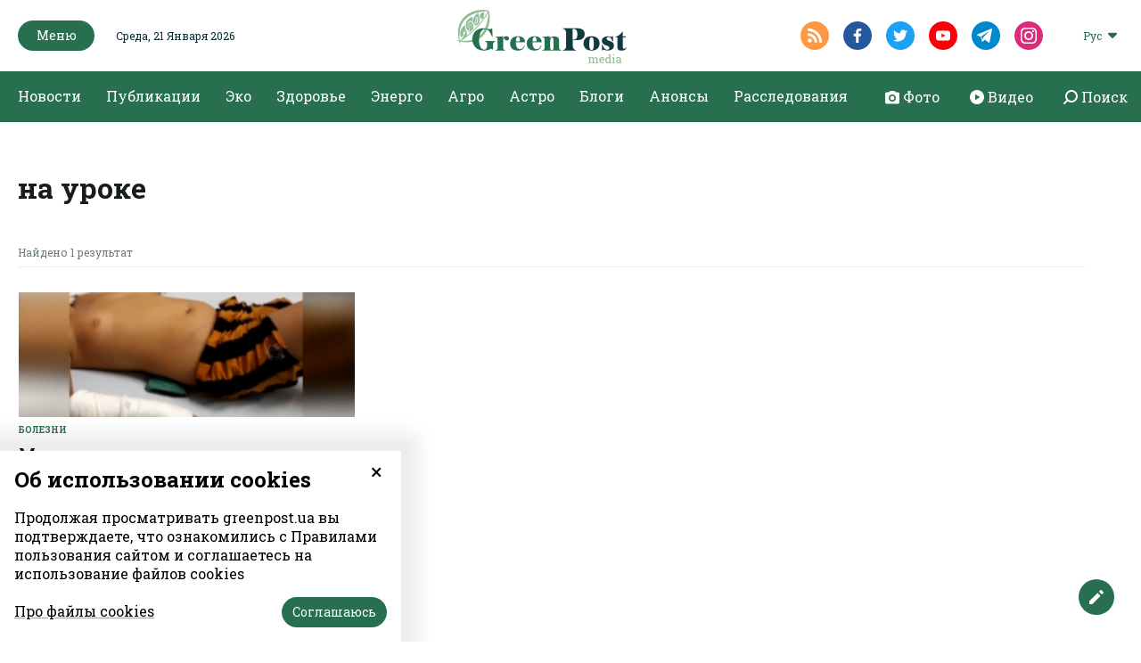

--- FILE ---
content_type: text/html; charset=UTF-8
request_url: https://greenpost.ua/ru/tag/na-uroke
body_size: 6557
content:
<!DOCTYPE html><html lang="ru-RU"><head><style>
body {
font-family: 'Roboto Slab', serif;
}
.article_headline {
font-family: 'Roboto Slab', serif;
font-size: 56px;
font-weight: 500;
line-height: 64px;
font-display: fallback;
}
@media (max-width: 768px) {
.article_headline {
font-family: 'Roboto Slab', serif;
font-size: 36px;
line-height: 44px;
word-break: break-word;
}
}
.top_news_item_h {
position: static;
opacity: 1;
font-size: clamp(16px, 2vw, 24px);
word-break: break-word;
overflow-wrap: anywhere;
white-space: normal;
line-height: 1.2;
}
.top_news_item {
width: 100%;
overflow: hidden;
}
</style><meta http-equiv="Content-type" content="text/html;charset=UTF-8" /><meta name="format-detection" content="telephone=no"><meta http-equiv="X-UA-Compatible" content="IE=edge"><meta name="viewport" content="width=device-width, initial-scale=0.85, maximum-scale=1.0, user-scalable=0" /><link rel="dns-prefetch" href="//fbstatic-a.akamaihd.net"><link rel="dns-prefetch" href="//www.facebook.com"><link rel="dns-prefetch" href="//connect.facebook.net"><link rel="dns-prefetch" href="//static.ak.facebook.com"><link rel="dns-prefetch" href="//static.ak.fbcdn.net"><link rel="dns-prefetch" href="//s-static.ak.facebook.com"><link rel="preconnect" href="https://connect.facebook.net"><link rel="preconnect" href="https://www.facebook.com"><link rel="preconnect" href="https://cdnjs.cloudflare.com"><link rel="preload" href="https://fonts.googleapis.com/css2?family=Roboto&display=swap&subset=cyrillic" as="style"><link rel="preload" href="https://fonts.googleapis.com/css2?family=Roboto+Slab:wght@100;200;300;400;500;600;700;800;900&display=swap&subset=cyrillic" as="style"><link href="https://fonts.googleapis.com/css2?family=Roboto&display=swap&subset=cyrillic" rel="stylesheet"><link href="https://fonts.googleapis.com/css2?family=Roboto+Slab:wght@100;200;300;400;500;600;700;800;900&display=swap&subset=cyrillic" rel="stylesheet"><link rel="apple-touch-icon" sizes="57x57" href="/img/apple-icon-57x57.png"><link rel="apple-touch-icon" sizes="60x60" href="/img/apple-icon-60x60.png"><link rel="apple-touch-icon" sizes="72x72" href="/img/apple-icon-72x72.png"><link rel="apple-touch-icon" sizes="76x76" href="/img/apple-icon-76x76.png"><link rel="apple-touch-icon" sizes="114x114" href="/img/apple-icon-114x114.png"><link rel="apple-touch-icon" sizes="120x120" href="/img/apple-icon-120x120.png"><link rel="apple-touch-icon" sizes="144x144" href="/img/apple-icon-144x144.png"><link rel="apple-touch-icon" sizes="152x152" href="/img/apple-icon-152x152.png"><link rel="apple-touch-icon" sizes="180x180" href="/img/apple-icon-180x180.png"><link rel="icon" type="image/png" sizes="192x192" href="/img/android-icon-192x192.png"><link rel="icon" type="image/png" sizes="32x32" href="/img/favicon-32x32.png"><link rel="icon" type="image/png" sizes="96x96" href="/img/favicon-96x96.png"><link rel="icon" type="image/png" sizes="16x16" href="/img/favicon-16x16.png"><link rel="manifest" href="/img/manifest.json"><meta name="robots" content="max-image-preview:large"><meta name="msapplication-TileColor" content="#276F4F"><meta name="msapplication-TileImage" content="/img/ms-icon-144x144.png"><meta name="theme-color" content="#276F4F"><meta property="fb:app_id" content="121522292513787"/><meta name="csrf-param" content="_csrf-frontend"><meta name="csrf-token" content="GetcVuBJeVhsaXygCSWWQ689rvYELFYfv2a8tDYEOFZurSsFkh8MEEE4C85wff51mkj0xVt-I3aLOfn6XTN5DA=="><title>на уроке | GreenPost</title><script type="application/ld+json">{"@context":"http://schema.org","logo":"https://greenpost.ua/img/logo.png","url":"https://greenpost.ua/","@type":"NewsMediaOrganization"}</script><meta name="title" content="на уроке | GreenPost"><meta property="og:title" content="на уроке"><meta name="twitter:title" content="на уроке"><meta property="og:type" content="website"><meta property="og:url" content="https://greenpost.ua/ru/tag/na-uroke"><meta property="og:image" content="https://greenpost.ua/img/og_ru.png"><meta name="twitter:image" content="https://greenpost.ua/img/og_ru.png"><meta property="og:image:width" content="1028"><meta property="og:image:height" content="540"><meta property="og:image:type" content="image/png"><link href="https://greenpost.ua/ru/tag/na-uroke" rel="canonical"><link href="" rel="alternate" hreflang="x-default"><link href="https://greenpost.ua/ru/tag/na-uroke" rel="alternate" hreflang="ru"><link href="/assets/css-compress/ed0c0a9748819a86491661973468c6b2.css?v=1731929274" rel="stylesheet"><script>var formUrl="\/ru\/site\/form";</script> <script src="https://jsc.mgid.com/site/716778.js" async> </script><script src="https://jsc.idealmedia.io/site/817501.js" async></script> <script>(function(w,d,s,l,i){w[l]=w[l]||[];w[l].push({'gtm.start':
new Date().getTime(),event:'gtm.js'});var f=d.getElementsByTagName(s)[0],
j=d.createElement(s),dl=l!='dataLayer'?'&l='+l:'';j.async=true;j.src=
'https://www.googletagmanager.com/gtm.js?id='+i+dl;f.parentNode.insertBefore(j,f);
})(window,document,'script','dataLayer','GTM-PV6RQ4D');</script></head><body><noscript><iframe src="https://www.googletagmanager.com/ns.html?id=GTM-PV6RQ4D"
height="0" width="0" style="display:none;visibility:hidden"></iframe></noscript> <div id="fb-root"></div><script>
window.fbAsyncInit = function () {
FB.init({
appId: '121522292513787',
cookie: true,
xfbml: true,
version: 'v6.0'
});
FB.AppEvents.logPageView();
};
(function (d, s, id) {
var js, fjs = d.getElementsByTagName(s)[0];
if (d.getElementById(id)) {
return;
}
js = d.createElement(s);
js.id = id;
js.async = true;
js.src = "https://connect.facebook.net/ru_RU/sdk.js";
fjs.parentNode.insertBefore(js, fjs);
}(document, 'script', 'facebook-jssdk'));
</script><header class="header"><div class="container menu-background-top"><div class="header_top"><div class="container"><div class="header_top_left"><button class="green_btn header_menu__btn"><img src="/img/icons/close_icon_white.svg" altrm ="" class="close_menu"><span>Меню</span><img src="/img/icons/hamburger_icon.svg" alt="" class="hamburger_icon"></button><div class="header_date">Среда, 21 Января 2026</div></div><div class="header_top_center"><div class="header_logo"><a href="/ru"><img class="logo-black-top" src="/img/logo-black-top.png" alt="GreenPost"><img class="logo-black" src="/img/logo-black.png" alt="GreenPost"></a></div></div><div class="header_top_right"><div class="header_soc"><a target="_blank" href="/rssfeed/rss_ru.xml" class="header_soc__link radial_social_link"><img src="/img/icons/rss_icon.svg" alt=""></a><a href="https://www.facebook.com/greenpost.ua/ " target="_blank" class="header_soc__link radial_social_link"><img src="/img/icons/fb_icon.svg" alt=""></a><a href="https://twitter.com/greenpost_news?s=21&t=keBm5ZS1AXbZCgZTKRj-2A" target="_blank" class="header_soc__link radial_social_link"><img src="/img/icons/twitter_icon.svg" alt=""></a><a href="" target="_blank" class="header_soc__link radial_social_link"><img src="/img/icons/youtube_icon.svg" alt=""></a><a href="https://t.me/greenpostua" target="_blank" class="header_soc__link radial_social_link"><img src="/img/icons/tele.svg" alt=""></a><a href="https://www.instagram.com/greenpost.ua/" target="_blank" class="header_soc__link radial_social_link"><img src="/img/icons/instagram.svg" alt=""></a></div><div class="header_lang"><div class="header_lang_dropdown"><div class="dropdown_caption">Рус</div><ul class="dropdown_list" style="display: none;"><li class="ropdown_list_link"><a href="/">Укр</a></li></ul></div></div> </div></div></div></div><div class="header_menu" style="display: none;"><div class="header_menu_content"><div class="container menu-open"><div class="header_menu_col header_menu_first_col"><ul class="header_menu_block"><li class='elements_25 '><a class='header_menu_block__h' href='/ru/news'>Новости</a></li><li class='elements_26 '><a class='header_menu_block__h' href='/ru/publications'>Публикации</a></li><li class='elements_184 '><a class='header_menu_block__h' href='/ru/news/investigation'>Расследования</a></li><li class='elements_168 '><a class='header_menu_block__h' href='/ru/blogs'>Блоги</a></li><li class='elements_169 '><a class='header_menu_block__h' href='/ru/announcements'>Анонсы</a></li></ul> </div><ul class="header_menu_list"><li class='elements_93 header_menu_block'><a class='header_menu_block__h' href='/ru/news/ecosphere'> Эко</a><ul class="" id="pp-93"><li class='elements_94 '><a class='header-submenu__link' href='/ru/news/ecosphere/animals-and-plants'>Животные & растения</a></li><li class='elements_95 '><a class='header-submenu__link' href='/ru/news/ecosphere/forest'>Лес</a></li><li class='elements_96 '><a class='header-submenu__link' href='/ru/news/ecosphere/climate'>Климат</a></li><li class='elements_97 '><a class='header-submenu__link' href='/ru/news/ecosphere/water'>Вода</a></li><li class='elements_98 '><a class='header-submenu__link' href='/ru/news/ecosphere/waste-and-pollution'>Отходы & загрязнения</a></li></ul></li><li class='elements_86 header_menu_block'><a class='header_menu_block__h' href='/ru/news/health'>Здоровье</a><ul class="" id="pp-86"><li class='elements_87 '><a class='header-submenu__link' href='/ru/news/health/disease'>Болезни</a></li><li class='elements_88 '><a class='header-submenu__link' href='/ru/news/health/medicine'>Лекарства</a></li><li class='elements_89 '><a class='header-submenu__link' href='/ru/news/health/fitness'>Фитнес</a></li><li class='elements_90 '><a class='header-submenu__link' href='/ru/news/health/medreform'>Медреформа</a></li><li class='elements_91 '><a class='header-submenu__link' href='/ru/news/health/medicine-abroad'>Медицина за рубежом</a></li><li class='elements_158 '><a class='header-submenu__link' href='/ru/news/health/covid-19'>#Коронавирус 2019-nCoV</a></li></ul></li><li class='elements_80 header_menu_block'><a class='header_menu_block__h' href='/ru/news/energy'>Энерго</a><ul class="" id="pp-80"><li class='elements_81 '><a class='header-submenu__link' href='/ru/news/energy/green-energy'>Зеленая энергетика</a></li><li class='elements_82 '><a class='header-submenu__link' href='/ru/news/energy/fossil-fuels'>Ископаемое топливо</a></li><li class='elements_83 '><a class='header-submenu__link' href='/ru/news/energy/energy-efficiency'>Энергоэффективность</a></li><li class='elements_84 '><a class='header-submenu__link' href='/ru/news/energy/fuel-market'>Рынок топлива</a></li><li class='elements_85 '><a class='header-submenu__link' href='/ru/news/energy/npp'>АЭС</a></li></ul></li><li class='elements_195 header_menu_block'><a class='header_menu_block__h' href='/ru/news/astro'>Астро</a></li><li class='elements_92 header_menu_block'><a class='header_menu_block__h' href='/ru/news/agrosphere'>Агро</a><ul class="" id="pp-92"><li class='elements_123 '><a class='header-submenu__link' href='/ru/news/agrosphere/earth-market'>Рынок земли</a></li><li class='elements_124 '><a class='header-submenu__link' href='/ru/news/agrosphere/agribusiness-ua'>Aгробизнес UA</a></li><li class='elements_125 '><a class='header-submenu__link' href='/ru/news/agrosphere/harvest-2020'>Урожай-2020</a></li><li class='elements_126 '><a class='header-submenu__link' href='/ru/news/agrosphere/agrochemistry'>Aгрохимия</a></li><li class='elements_127 '><a class='header-submenu__link' href='/ru/news/agrosphere/agricultural-products'>С/Х продукция</a></li></ul></li></ul> <div class="header_menu_col header_body_links"><a href="/ru/photo"><img src="/img/icons/camera.svg" alt=""><span>Фото</span></a><a href="/ru/video"><img src="/img/icons/circle.svg" alt=""><span>Видео</span></a><a href="#" class="search_show"><img src="/img/icons/search-right.svg" alt=""><span>Поиск</span></a></div><div class="header_menu_col header_soc show_mob"><a target="_blank" href="/rssfeed/rss_ru.xml" class="header_soc__link"><img src="/img/icons/rss_icon.svg" alt=""></a><a href="https://www.facebook.com/greenpost.ua/ " target="_blank" class="header_soc__link"><img src="/img/icons/fb_icon.svg" alt=""></a><a href="https://twitter.com/greenpost_news?s=21&t=keBm5ZS1AXbZCgZTKRj-2A" target="_blank" class="header_soc__link"><img src="/img/icons/twitter_icon.svg" alt=""></a><a href="" target="_blank" class="header_soc__link"><img src="/img/icons/youtube_icon.svg" alt=""></a><a href="https://t.me/greenpostua" target="_blank" class="header_soc__link"><img src="/img/icons/tele.svg" alt=""></a><a href="https://www.instagram.com/greenpost.ua/" target="_blank" class="header_soc__link"><img src="/img/icons/instagram.svg" alt=""></a></div></div></div></div><div class="container pl-0 pr-0"><div class="header_body"><div class="container"><ul class="header_body_nav"><li class='elements_7 '><a class='' href='/ru/news'>Новости</a></li><li class='elements_8 '><a class='' href='/ru/publications'>Публикации</a></li><li class='elements_12 '><a class='' href='/ru/news/ecosphere'> Эко</a></li><li class='elements_10 '><a class='' href='/ru/news/health'>Здоровье</a></li><li class='elements_9 '><a class='' href='/ru/news/energy'>Энерго</a></li><li class='elements_11 '><a class='' href='/ru/news/agrosphere'>Агро</a></li><li class='elements_194 '><a class='' href='/ru/news/astro'>Астро</a></li><li class='elements_167 '><a class='' href='/ru/blogs'>Блоги</a></li><li class='elements_166 '><a class='' href='/ru/announcements'>Анонсы</a></li><li class='elements_182 '><a class='' href='/ru/news/investigation'>Расследования</a></li></ul> <div class="header_body_links"><a href="/ru/photo"><img src="/img/icons/camera.svg" alt=""><span>Фото</span></a><a href="/ru/video"><img src="/img/icons/circle.svg" alt=""><span>Видео</span></a><a href="#" class="search_show"><img src="/img/icons/search-right.svg" alt=""><span>Поиск</span></a></div></div></div></div><div class="search_popup" style="display: none;"><div class="container"><div class="search_fade"></div><div class="search_popup_close"><img src="/img/icons/close_icon.svg" alt=""></div><div class="search_popup_form"><form action="/ru/search" class="search_form"><div class="search_popup_input "><label for="">Поиск в GreenPost</label><input type="text" autocomplete="off" name="q" class="formInput" required minlength="3"></div><div class="formSubmit"><button type="submit" class="green_btn">Поиск</button></div></form></div></div></div></header><div class="arrowUp"><span>Вверх</span><img src="/img/icons/arrow_up.svg" alt=""></div><div class="feedbackBtn"><span>Дать отзыв</span><img src="/img/icons/edit_icon.svg" alt=""></div><div class="feedback_form"><div class="close_feedback"><img src="/img/icons/close_icon_black.svg" alt=""></div><div class="feedback_form_container formContainer"><div class="feedback_form_wrapper"><form action="#" class="form_feedback" method="post"><input type="hidden" name="formId" value="5"><div class="feedback_form_h">Напишите нам, если у вас есть крутая новость. Или просто скажите нам привет</div><div class="formBlock"><input type="email" class="formInput emailInput requiredField" name="FormValidateModel[email]" placeholder="Ваш электронный адрес"><span class="error_label hide">Неверный формат электронной почты</span></div><div class="formBlock"><textarea class="formInput requiredField" name="FormValidateModel[text]" placeholder="Ваш вопрос"></textarea><span class="error_label hide">Поле обязательное</span></div><div class="fileInput"><input type="file" id="file_input" name="file"><input type="hidden" class="hidden_file" name="FormValidateModel[file]"><label for="file_input" style="cursor:pointer">Добавить файл</label><span class="fileName" data-lang="Вложения">Вложения</span><div class="file_input_caption">
* Размер файла до 20 Мб. Формат — doc, xls, zip, rar, ppt, jpg, png, gif, pdf </div><span class="error_label hide error_file"></span></div><div class="formSubmit"><button type="submit" class="green_btn">Отравить</button></div></form><div class="success_send_msg hide"><p>Спасибо!</p><p>Ваше сообщение отправлено.</p><button type="button" class="green_btn">Ок</button></div></div></div></div><main class="search_page"><div class="container"><div class="search_block"><div class="unknown_page__form search_popup_form"><h1 class="site_h">на уроке</h1></div></div><div class="category_plate small_plate search_result"><div class="search_result_container"><div class="category_plate_body"><div class="category_plate_header search_header"><div class="search_caption">Найдено 1 результат</div></div><div class="category_plate_item_wrapper "><div class="category_plate_item"><a href="/ru/news/malchyk-slomal-ruky-na-uroke-a-uchytel-ne-okazal-pervoj-pomoshhy-vydeo-i19802" class="category_plate_item__img "><img src="https://greenpost.ua/upload/news/2020/10/14/1-2_305x140.PNG?v=1602683458" alt="" title="Мальчик сломал руки на уроке, а учитель не оказал первой помощи (видео)"> </a><a href="/ru/news/health/disease" class="category_plate_item__category">Болезни</a><a href="/ru/news/malchyk-slomal-ruky-na-uroke-a-uchytel-ne-okazal-pervoj-pomoshhy-vydeo-i19802" class="category_plate_item__text"><div class="category_plate_item__h">Мальчик сломал руки на уроке, а учитель не оказал первой помощи (видео)</div><div class="category_plate_item__caption"><span>1 мин на прочтение</span><span>14 Октября 2020</span></div></a></div></div></div></div></div></main><footer class="footer"><div class="container"><div class="footer_part footer_body"><div class="footer_col footer_logo"><div class="footer_logo__img"><a href="/ru"><img src="/img/logo.png" alt="GreenPost"></a></div><div class="footer_logo__label">GreenPost — информационно-аналитический ресурс, специализирующийся на освещении актуальных тем в экологической, медицинской, энергетической и агросферах.
Наша миссия - разъяснительная журналистика.
Информация должна быть интересной и полезной.
Спасибо за доверие!</div><div class="footer_soc"><a target="_blank" href="/rssfeed/rss_ru.xml" class="footer_soc__link radial_social_link"><img src="/img/icons/rss_icon.svg" alt=""></a><a href="https://www.facebook.com/greenpost.ua/ " target="_blank" class="footer_soc__link radial_social_link"><img src="/img/icons/fb_icon.svg" alt=""></a><a href="https://twitter.com/greenpost_news?s=21&t=keBm5ZS1AXbZCgZTKRj-2A" target="_blank" class="footer_soc__link radial_social_link"><img src="/img/icons/twitter_icon.svg" alt=""></a><a href="" target="_blank" class="footer_soc__link radial_social_link"><img src="/img/icons/youtube_icon.svg" alt=""></a><a href="https://t.me/greenpostua" target="_blank" class="footer_soc__link radial_social_link"><img src="/img/icons/tele.svg" alt=""></a><a href="https://www.instagram.com/greenpost.ua/" target="_blank" class="footer_soc__link radial_social_link"><img src="/img/icons/instagram.svg" alt=""></a></div></div><div class="footer_col footer_menu"><ul class=""><li class='elements_43 '><a class='' href='/ru/news'>Новости</a></li><li class='elements_44 '><a class='' href='/ru/publications'>Публикации</a></li><li class='elements_185 '><a class='' href='/ru/news/investigation'>Расследования</a></li><li class='elements_48 '><a class='' href='/ru/news/ecosphere'> Эко</a></li><li class='elements_46 '><a class='' href='/ru/news/health'>Здоровье</a></li><li class='elements_45 '><a class='' href='/ru/news/energy'>Энерго</a></li><li class='elements_47 '><a class='' href='/ru/news/agrosphere'>Агро</a></li><li class='elements_196 '><a class='' href='/ru/news/astro'>Астро</a></li><li class='elements_171 '><a class='' href='/ru/blogs'>Блоги</a></li><li class='elements_170 '><a class='' href='/ru/announcements'>Анонсы</a></li></ul> </div><div class="footer_col footer_menu"><ul class=""><li class='elements_150 '><a class='' href='/ru/about'>О нас</a></li><li class='elements_151 '><a class='' href='/ru/contacts'>Контакты</a></li></ul> </div><div class="footer_col footer_form formContainer"><div class="footer_form__h">Подписаться на рассылку новостей</div><form action="#" class="form_subscribe" method="post"><input type="hidden" name="formId" value="2"><div class="footer_form_caption">Каждое воскресенье наши редакторы отбирают для вас лучшие истории недели</div><div class="formBlock"><input type="email" class="formInput emailInput requiredField" name="FormValidateModel[email]" placeholder="Ваш электронный адрес"><span class="error_label hide">Неверный формат электронной почты</span></div><div class="formSubmit"><button type="submit" class="green_btn">Подписаться</button></div></form><div class="success_send_msg hide">Спасибо за подписку! Мы будем присылать Вам подборки новостей еженедельно.</div></div></div><div class="footer_part footer_footer"><div class="footer_col footer_arr"></div><div class="footer_col footer_politics"><ul class="nav-menu"><li class='elements_57 '><a class='' href='/ru/policy'>Политика конфиденциальности</a></li><li class='elements_58 '><a class='' href='/ru/terms'>Правила и условия</a></li><li class='elements_180 '><a target='_blank' class='' href='https://yedynka.com'>Разработчик: Yedynka Dgtl</a></li></ul> </div></div><div class="footer_copyright">
Все права защищены. Материалы с сайта <a href="https://greenpost.ua">«GreenPost»</a> могут использоваться другими пользователями бесплатно с обязательной активной гиперссылкой на <a href="https://greenpost.ua">https://greenpost.ua</a>, расположенной в первом абзаце материала. Также гиперссылка на <a href="https://greenpost.ua">greenpost.ua</a> необходима в случае использования части материала. Ответственность за содержание рекламных материалов несет рекламодатель. Мнение авторов материалов может не совпадать с позицией редакции. </div></div></footer><div id="cookie-popup" class="cookie-consent-popup"><span class="cookie-consent-closer" onclick="document.getElementById('cookie-popup').classList.remove('open')">&times;</span><div class="cookie-consent-top-wrapper"><h2 class="cookie-consent-title">Об использовании cookies</h2><p class="cookie-consent-message"><span class="cookie-consent-text">Продолжая просматривать greenpost.ua вы подтверждаете, что ознакомились с Правилами пользования сайтом и соглашаетесь на использование файлов cookies</span></p></div><div class="cookie-consent-controls open"><div class="cookie-consent-left"><a href="/ru/policy" target="_blank" class="cookie-consent-link">Про файлы cookies</a></div><div class="cookie-consent-right"><button class="green_btn cookie-consent-save" data-cc-namespace="popup">Соглашаюсь</button></div></div></div><script src="/assets/js-compress/4b02fdd00702f4a7f2d34a68f05a6e3f.js?v=1604589242"></script><script>window.addEventListener('load',function(){window.cookieConsent=new CookieConsent({name:'cookie_consent_status',path:'/',domain:'',expiryDays:365,});window.cookieConsent.afterSave=function(cc){cc.clean([])
window.location.reload()}});</script><script defer src="https://static.cloudflareinsights.com/beacon.min.js/vcd15cbe7772f49c399c6a5babf22c1241717689176015" integrity="sha512-ZpsOmlRQV6y907TI0dKBHq9Md29nnaEIPlkf84rnaERnq6zvWvPUqr2ft8M1aS28oN72PdrCzSjY4U6VaAw1EQ==" data-cf-beacon='{"version":"2024.11.0","token":"ee537f37159b4ccdbc06d8cd1847ba8b","r":1,"server_timing":{"name":{"cfCacheStatus":true,"cfEdge":true,"cfExtPri":true,"cfL4":true,"cfOrigin":true,"cfSpeedBrain":true},"location_startswith":null}}' crossorigin="anonymous"></script>
</body></html>